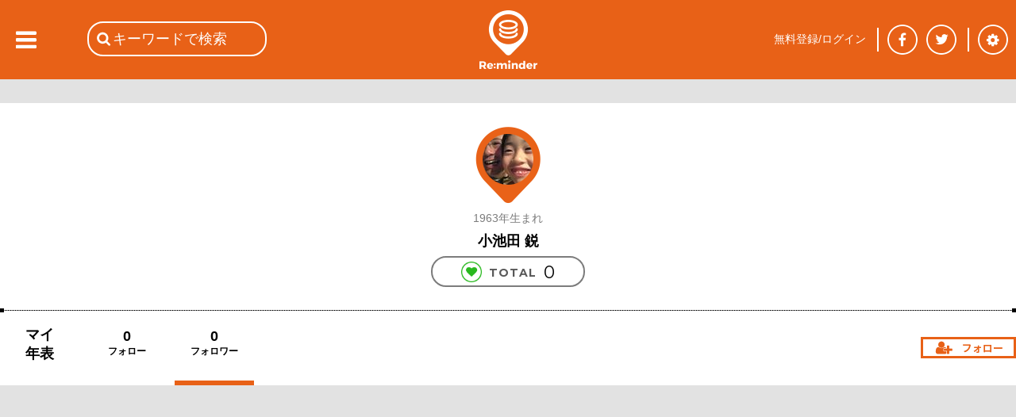

--- FILE ---
content_type: text/html; charset=utf-8
request_url: https://reminder.top/profile/2146769165/?t=2
body_size: 23207
content:
<!DOCTYPE html>
<html lang="ja">
<head prefix="og: http://ogp.me/ns#">
<!-- ////////////////////////////////////////////////////////////////// -->
<script async src="https://securepubads.g.doubleclick.net/tag/js/gpt.js"></script>
<!--Adx_interstitial_9176203-->
<script>
  window.googletag = window.googletag || {cmd: []};
  googletag.cmd.push(function() {
    var slot = googletag.defineOutOfPageSlot(
      '/9176203,22781525403/1794955',          
      googletag.enums.OutOfPageFormat.INTERSTITIAL);
    if (slot) slot.addService(googletag.pubads());
    googletag.pubads().enableSingleRequest();
    googletag.pubads().disableInitialLoad();//ヘッダーに.refresh();が無い場合削除して下さい。
    googletag.pubads().collapseEmptyDivs(); 
    googletag.enableServices();
    googletag.display(slot);
  });
</script>

<script async="async" src="https://flux-cdn.com/client/1000078/remindertop_1218.min.js"></script>
<script type="text/javascript">
  window.pbjs = window.pbjs || {que: []};
</script>

<script async='async' src='https://securepubads.g.doubleclick.net/tag/js/gpt.js'></script>
<script type="text/javascript">
  window.googletag = window.googletag || {cmd: []};
</script>

<script type="text/javascript">
  window.fluxtag = {
    readyBids: {
      prebid: false,
      google: false
    },
    failSafeTimeout: 3e3,
    isFn: function isFn(object) {
      var _t = 'Function';
      var toString = Object.prototype.toString;
      return toString.call(object) === '[object ' + _t + ']';
    },
    launchAdServer: function () {
      if (!fluxtag.readyBids.prebid) {
        return;
      }
      fluxtag.requestAdServer();
    },
    requestAdServer: function () {
      if (!fluxtag.readyBids.google) {
        fluxtag.readyBids.google = true;
        googletag.cmd.push(function () {
          if (!!(pbjs.setTargetingForGPTAsync) && fluxtag.isFn(pbjs.setTargetingForGPTAsync)) {
            pbjs.que.push(function () {
              pbjs.setTargetingForGPTAsync();
            });
          }
          googletag.pubads().refresh();
        });
      }
    }
  };
</script>

<script type="text/javascript">
  setTimeout(function() {
    fluxtag.requestAdServer();
  }, fluxtag.failSafeTimeout);
</script>

<script type="text/javascript">
  googletag.cmd.push(function() {
    googletag.defineSlot('/9176203,22781525403/1794949', [[320, 100], [320, 50], [320, 75], [320, 120], [320, 180], 'fluid'], 'div-gpt-ad-1658453022624-0').addService(googletag.pubads());
    googletag.defineSlot('/9176203,22781525403/1794950', [[336, 280], [300, 250]], 'div-gpt-ad-1658453081662-0').addService(googletag.pubads());
    googletag.defineSlot('/9176203,22781525403/1794952', [[336, 280], [300, 250]], 'div-gpt-ad-1658453140660-0').addService(googletag.pubads());
    googletag.defineSlot('/9176203,22781525403/1794953', [[300, 250], [336, 280]], 'div-gpt-ad-1658453198524-0').addService(googletag.pubads());
    googletag.defineSlot('/9176203,22781525403/1794954', [[336, 280], [300, 250]], 'div-gpt-ad-1658453258958-0').addService(googletag.pubads());
    googletag.defineSlot('/9176203,22781525403/1794946', [728, 90], 'div-gpt-ad-1658453375967-0').addService(googletag.pubads());
    googletag.defineSlot('/9176203,22781525403/1794947', [300, 600], 'div-gpt-ad-1658453433886-0').addService(googletag.pubads());

    googletag.pubads().enableSingleRequest();
    googletag.pubads().collapseEmptyDivs();
    googletag.pubads().disableInitialLoad();
    googletag.enableServices();

    if (!!(window.pbFlux) && !!(window.pbFlux.prebidBidder) && fluxtag.isFn(window.pbFlux.prebidBidder)) {
      pbjs.que.push(function () {
        window.pbFlux.prebidBidder();
      });
    } else {
      fluxtag.readyBids.prebid = true;
      fluxtag.launchAdServer();
    }
  });
</script>
<!-- ////////////////////////////////////////////////////////////////// -->
<!-- Google tag (gtag.js) -->
<script async src="https://www.googletagmanager.com/gtag/js?id=G-VR16J3Y1TK"></script>
<script>
  window.dataLayer = window.dataLayer || [];
  function gtag(){dataLayer.push(arguments);}
  gtag('js', new Date());

  gtag('config', 'G-VR16J3Y1TK');
</script>
<!-- ////////////////////////////////////////////////////////////////// -->
	<meta charset="UTF-8">
	<meta name="viewport" content="width=device-width">
	<title>マイページ - フォロワー | 小池田 鋭 | Re:minder - リマインダー | ココロ躍る音楽メディア</title>
	<meta name="msvalidate.01" content="BE6496C97F6D0C7D91DD531544F4F719" />
	<link rel="stylesheet" type="text/css" href="/css/base_basic.css?u=079" />
	<link rel="stylesheet" type="text/css" href="/css/index.css?u=079" />
	<link rel="stylesheet" type="text/css" href="/css/base_header.css?u=079" />
	<link rel="stylesheet" type="text/css" href="/css/base_footer.css?u=079" />
	<link rel="stylesheet" type="text/css" href="/css/user_entry_login.css?u=079" />
	<link rel="stylesheet" type="text/css" href="/css/slide_left.css?u=079" />
	<link rel="stylesheet" type="text/css" href="/css/firstpage.css?u=079" />
	<link rel="stylesheet" type="text/css" href="/common/js/jquery-ui-1.11.4/themes/base/all.css?u=079" />
	<link rel="stylesheet" type="text/css" href="/d_common/css/d_common_reminder_top_css_202104_001/d_common_reminder_top_css_202104_001_color.css?u=079" />
	<link rel="stylesheet" type="text/css" href="/css/normal_reminder_top_css_202104_001/normal_reminder_top_css_202104_001_base.css?u=079" />
	<link rel="stylesheet" type="text/css" href="/css/normal_reminder_top_css_202104_001/normal_reminder_top_css_202104_001_base_pc.css?u=079" />
	<link rel="stylesheet" type="text/css" href="/css/year_color_background.css?u=079" />
	<link rel="stylesheet" type="text/css" href="/css/tile.css?u=079" />
	<link rel="stylesheet" type="text/css" href="/css/tile_year.css?u=079" />
	<link rel="stylesheet" type="text/css" href="/css/timeline.css?u=079" />
	<link rel="stylesheet" type="text/css" href="/css/profile.css?u=079" />
	<link rel="canonical" href="https://reminder.top/profile/2146769165/?t=2" />

	<script type="text/javascript">
	<!--
		var g_obj = new Object();
		g_obj["side_left_timeline_scrollSw"] = 0;
		g_obj["side_left_timeline_scrollLine"] = 10;
		g_obj["rid"] = "18.218.135.248";
		g_obj["dsw"] = false;
	// -->
	</script>
	<script type="text/javascript" src="/common/js/jquery-3.4.1.min.js?u=079"></script>
	<script type="text/javascript" src="/common/js/jquery-cookie-1.4.1/src/jquery.cookie.js?u=079"></script>
	<script type="text/javascript" src="/common/js/jquery-ui-1.11.4/ui/core.js?u=079"></script>
	<script type="text/javascript" src="/common/js/jquery-ui-1.11.4/ui/widget.js?u=079"></script>
	<script type="text/javascript" src="/common/js/jquery-ui-1.11.4/ui/datepicker.js?u=079"></script>
	<script type="text/javascript" src="/common/js/jquery-ui-1.11.4/ui/i18n/datepicker-ja.js?u=079"></script>
	<script type="text/javascript" src="https://polyfill.io/v3/polyfill.min.js?features=es5"></script>
	<script type="text/javascript" src="https://b.st-hatena.com/js/bookmark_button.js"></script>
	<script src="https://apis.google.com/js/platform.js">
		{lang: 'ja'}
	</script>
	<script type="text/javascript" src="/common/js/tp_common_basic.js?u=079"></script>
	<script type="text/javascript" src="/common/js/tp_common_area.js?u=079"></script>
	<script type="text/javascript" src="/js/tp_base_basic.js?u=079"></script>
	<script type="text/javascript" src="/js/tp_base_sns.js?u=079"></script>
	<script type="text/javascript" src="/js/tp_user_entry.js?u=079"></script>
	<script type="text/javascript" src="/js/tp_user_login.js?u=079"></script>
	<script type="text/javascript" src="/js/tp_search.js?u=079"></script>
	<script type="text/javascript" src="/js/tp_setting.js?u=079"></script>
	<script type="text/javascript" src="/js/tp_header_sns.js?u=079"></script>
	<script type="text/javascript" src="/js/tp_firstpage.js?u=079"></script>
	<script type="text/javascript" src="/js/tp_index.js?u=079"></script>
	<script type="text/javascript">
		<!--
		(function(i,s,o,g,r,a,m){i['GoogleAnalyticsObject']=r;i[r]=i[r]||function(){
			(i[r].q=i[r].q||[]).push(arguments)},i[r].l=1*new Date();a=s.createElement(o),
			m=s.getElementsByTagName(o)[0];a.async=1;a.src=g;m.parentNode.insertBefore(a,m)
			})(window,document,'script','//www.google-analytics.com/analytics.js','ga');
		ga('create', 'UA-74219418-1', 'auto');
		ga('send', 'pageview');
		// -->
	</script>
	<script type="text/javascript">
	<!--
		try {
			$(document).ready(function () {
				try {
					g_obj["side_left_timeline_scrollSw"] = 0;
					g_obj["side_left_timeline_scrollLine"] = 10;
					$('#id_base_basic_side_left_div').on("scroll", function() {
						var l_scrollHeight = $('#id_index_side_left_div').height();
						var l_scrollPosition = $('#id_base_basic_side_left_div').height() + $('#id_base_basic_side_left_div').scrollTop();
						if ((l_scrollHeight - l_scrollPosition) / l_scrollHeight === 0) {
							if (0 == g_obj["side_left_timeline_scrollSw"]) {
								f_tp_index_sideLeft_loadClick('t',(g_obj["side_left_timeline_scrollLine"] + 10));
							}
						};
					});
				} catch (e_l_s0) {
				}
			});
		} catch (e0) {
		}
	// -->
	</script>
	<script type="text/javascript" src="/js/tp_index.js?u=079"></script>
	<script type="text/javascript" src="/js/tp_profile.js?u=079"></script>
	<script type="text/javascript" src="/js/tp_user_follow.js?u=079"></script>
	<script type="text/javascript">
	<!--
		var g_webp_cookie_v001_sw = false;
		function f_tp_h_webp_cookie_v001_check() {
			try {
				var l_orgString = document.cookie;
				var l_pairArrayString = l_orgString.split(';');
				for (var l_onePairString of l_pairArrayString) {
				l_onePairString = l_onePairString.replace(/^ +/, '');
					var l_onePairArrayString = l_onePairString.split('=');
					if (2 == l_onePairArrayString.length) {
						if ('tp-h-webp-cookie-v001' == l_onePairArrayString[0]) {
							if ('1' == l_onePairArrayString[1]) {
								return true;
							}
							return false;
						}
					}
				} // for
			} catch (e0_f_tp_h_webp_cookie_v001_check) {
			}
			return false;
		} // f_tp_h_webp_cookie_v001_check
		var g_observer_options = {
		}; // g_observer_options
		function f_background_imageLoad(l_Ele) {
			try {
				if (l_Ele.hasAttribute("data-src")) {
					var l_webp_sw = false;
					try {
						if (l_Ele.hasAttribute("webp-sw")) {
							if ('1' == l_Ele.getAttribute("webp-sw")) {
								l_webp_sw = true;
							}
						}
					} catch (e1_f_background_imageLoad) {
						l_webp_sw = false;
					}
					if (g_webp_cookie_v001_sw && l_webp_sw) {
						l_Ele.style.backgroundImage = "url(" + l_Ele.getAttribute("data-src") + ".webp)";
					} else {
						l_Ele.style.backgroundImage = "url(" + l_Ele.getAttribute("data-src") + ")";
					}
				}
			} catch (e0_f_imgLoad) {
			}
		} // f_background_imageLoad
		function f_img_imageLoad(l_Ele) {
			try {
				if (l_Ele.hasAttribute("data-src")) {
					var l_webp_sw = false;
					try {
						if (l_Ele.hasAttribute("webp-sw")) {
							if ('1' == l_Ele.getAttribute("webp-sw")) {
								l_webp_sw = true;
							}
						}
					} catch (e1_f_img_imageLoad) {
						l_webp_sw = false;
					}
					if (g_webp_cookie_v001_sw && l_webp_sw) {
						l_Ele.src = l_Ele.getAttribute("data-src") + ".webp";
					} else {
						l_Ele.src = l_Ele.getAttribute("data-src");
					}
				}
			} catch (e0_f_imgLoad) {
			}
		} // f_img_imageLoad
		function f_observer_background_image_callback(l_entriesEleArray, l_object) {
			try {
				l_entriesEleArray.forEach(
					function(ll_entryEle, ll_i) {
						if (!ll_entryEle.isIntersecting) return;
						var ll_Ele = ll_entryEle.target;
						f_background_imageLoad(ll_Ele);
						l_object.unobserve(ll_Ele);
					}
				); // forEach
			} catch (e0_f_callback) {
			}
		} // f_observer_background_image_callback
		function f_observer_img_callback(l_entriesEleArray, l_object) {
			try {
				l_entriesEleArray.forEach(
					function(ll_entryEle, ll_i) {
						if (!ll_entryEle.isIntersecting) return;
						var ll_Ele = ll_entryEle.target;
						f_img_imageLoad(ll_Ele);
						l_object.unobserve(ll_Ele);
					}
				); // forEach
			} catch (e0_f_callback) {
			}
		} // f_observer_img_callback
		var g_observer_background_image = new IntersectionObserver(f_observer_background_image_callback, g_observer_options);
		var g_observer_img = new IntersectionObserver(f_observer_img_callback, g_observer_options);
		$(function() {
			g_webp_cookie_v001_sw = f_tp_h_webp_cookie_v001_check();
			try {
				var l_01EleArray = document.querySelectorAll(".c_tile_user_unit297_image2_div");
				l_01EleArray.forEach(
					function (ll_divEle) {
						g_observer_background_image.observe(ll_divEle);
					}
				); // forEach
			} catch (e1_img) {
			}
			try {
				var l_02EleArray = document.querySelectorAll(".c_tile_article_sq297_div");
				l_02EleArray.forEach(
					function (ll_divEle) {
						g_observer_background_image.observe(ll_divEle);
					}
				); // forEach
			} catch (e2_img) {
			}
			try {
				var l_03EleArray = document.querySelectorAll(".c_tile_article_sq297_withVoice_div2");
				l_03EleArray.forEach(
					function (ll_divEle) {
						g_observer_background_image.observe(ll_divEle);
					}
				); // forEach
			} catch (e3_img) {
			}
			try {
				var l_04EleArray = document.querySelectorAll(".c_userimg");
				l_04EleArray.forEach(
					function (ll_divEle) {
						g_observer_img.observe(ll_divEle);
					}
				); // forEach
			} catch (e4_img) {
			}
			try {
				var l_05EleArray = document.querySelectorAll(".c_img");
				l_05EleArray.forEach(
					function (ll_divEle) {
						g_observer_img.observe(ll_divEle);
					}
				); // forEach
			} catch (e5_img) {
			}
		});
	// -->
	</script>


	<script>
		window.fbAsyncInit = function() {
			FB.init({
				appId      : '748581958619450',
				cookie     : true,
				xfbml      : true,
				version    : 'v5.0'
			});
			FB.AppEvents.logPageView();
		};
		(function(d, s, id){
			var js, fjs = d.getElementsByTagName(s)[0];
			if (d.getElementById(id)) {return;}
			js = d.createElement(s); js.id = id;
			js.src = "https://connect.facebook.net/en_US/sdk.js";
			fjs.parentNode.insertBefore(js, fjs);
		}(document, 'script', 'facebook-jssdk'));
	</script>
</head>
<body class="c_base_basic_type0_body">
<div style='position:fixed;bottom:0;padding-bottom:env(safe-area-inset-bottom);left:0;right:0;width:100%;background:rgba(0, 0, 0, 0);z-index:99998;text-align:center;transform:translate3d(0, 0, 0);'>
  <div id='div-gpt-ad-1658453375967-0' style='margin:auto;text-align:center;z-index:99999;'>
    <script>
      googletag.cmd.push(function() { googletag.display('div-gpt-ad-1658453375967-0'); });
    </script>
  </div>
</div>
<!-- Google tag (gtag.js) -->
<script async src="https://www.googletagmanager.com/gtag/js?id=G-VR16J3Y1TK"></script>
<script>
  window.dataLayer = window.dataLayer || [];
  function gtag(){dataLayer.push(arguments);}
  gtag('js', new Date());

  gtag('config', 'G-VR16J3Y1TK');
</script>
<div class="c_base_basic_type0_div">
	<!-- ### content_main begin ### -->
	<div id="id_base_basic_content_main_type0_div">
		<div id="id_profile_content0_div">
			<div id="id_profile_title_area_div">
				<div id="id_profile_title_content_div">
					<div style="width:1px; height: 30px;"></div>
					<div id="id_profile_title_user_img_div" style="background-image: url('/user_img/2146769165_p1.png');"></div>

					<div class="c_profile_title_user_unit0_birth_div">1963年生まれ</div>
					<div class="c_profile_title_user_unit0_name_div">小池田&nbsp;鋭</div>
					<div class="c_profile_title_ranking_comment_total_unit_waku_div">
						<div class="c_profile_title_ranking_comment_total_voice_mark_div"></div>
						<div class="c_profile_title_ranking_comment_total_total_div">&nbsp;TOTAL&nbsp;</div>
						<div class="c_profile_title_ranking_comment_total_val_div">0</div>
					</div>
					<div style="width: 100%; margin-top: 20px;">
						<div class="c_base_basic_border0_div">　<div class="c_base_basic_border0_left_div"></div><div class="c_base_basic_border0_right_div"></div></div>
					</div>

					<div id="id_profile_title_content_tabmenu_div">
						<a href="/profile/2146769165/" class="c_base_basic_a"><div id="id_profile_title_content_tabmenu_my_div">マイ<br />年表</div></a>
						<a href="/profile/2146769165/?t=1" class="c_base_basic_a"><div id="id_profile_title_content_tabmenu_follow_div">
							<div id="id_profile_title_content_tabmenu_follow_val_div">0</div>
							<div id="id_profile_title_content_tabmenu_follow_text_div">フォロー</div>
						</div></a>
						<div id="id_profile_title_content_tabmenu_follower_div" style="border-bottom: 6px solid #e86117;">
							<div id="id_profile_title_content_tabmenu_follower_val_div">0</div>
							<div id="id_profile_title_content_tabmenu_follower_text_div">フォロワー</div>
						</div>
						<div id="id_profile_title_content_tabmenu_follow_link_div" class="c_profile_title_content_tabmenu_unfollow_link_div" onClick="f_tp_user_entry_addTopEle();"></div>
					</div>
				</div><!-- id_profile_title_content_div -->
			</div><!-- id_profile_title_area_div -->

<!--      -->

			<div style="background-color: #e2e2e2;">
				<div class="c_profile_cols_div"><!--
			</div><!-- e2e2e2 -->
		</div><!-- id_profile_content0_div -->
		<div style="position: relative; width: 1px; height: 100px;"></div>
	<!-- ### content_main end ### -->

	<!-- ### content_footer begin ### -->
	<div id="id_base_footer_type0_div">
<!-- reminder -->
<div class="ad-common_pc-under">
<script async src="https://pagead2.googlesyndication.com/pagead/js/adsbygoogle.js"></script>
<!-- PC_共通下 -->
<ins class="adsbygoogle"
style="display:inline-block;width:300px;height:250px"
data-ad-client="ca-pub-9986612079152352"
data-ad-slot="3380408518"></ins>
<script>
(adsbygoogle = window.adsbygoogle || []).push({});
</script>
<ins class="adsbygoogle"
style="display:inline-block;width:300px;height:250px"
data-ad-client="ca-pub-9986612079152352"
data-ad-slot="3380408518"></ins>
<script>
(adsbygoogle = window.adsbygoogle || []).push({});
</script>
<ins class="adsbygoogle"
style="display:inline-block;width:300px;height:250px"
data-ad-client="ca-pub-9986612079152352"
data-ad-slot="3380408518"></ins>
<script>
(adsbygoogle = window.adsbygoogle || []).push({});
</script>
<ins class="adsbygoogle"
style="display:inline-block;width:300px;height:250px"
data-ad-client="ca-pub-9986612079152352"
data-ad-slot="3380408518"></ins>
<script>
(adsbygoogle = window.adsbygoogle || []).push({});
</script>
</div>
<style>
.ad-common_pc-under{
width: 1280px;
display: -webkit-flex;
display: flex;
justify-content: space-between;
    margin:0 auto 24px;
}
</style>
		<div id="id_base_footer_type0_toTop_div">
			<div id="id_base_footer_type0_toTop_button_div" onClick="f_tp_base_basic_toTop();"></div>
		</div>
		<div class="c_normal_reminder_top_css_202104_001_base_pc_main_contents_footer_div"><!--
		--><div>
				<div>&copy; Reminder Inc.  All Images used on this website are the copyright of the respective copyright holder and are used on this site for educational or promotional purposes only.</div>
			</div><!--
		--><div>
				<ul>
					<li><a href="/about.html" onclick="f_normal_reminder_top_js_202104_001_base_pc_a_onclick(event);"><span>Re:minderについて</span></a></li>
					<li><a href="/terms.html" onclick="f_normal_reminder_top_js_202104_001_base_pc_a_onclick(event);">利用規約</a></li>
					<li><a href="/privacy_policy.html" onclick="f_normal_reminder_top_js_202104_001_base_pc_a_onclick(event);">プライバシーポリシー</a></li>
				</ul>
			</div><!--
		--></div><!-- c_normal_reminder_top_css_202104_001_base_pc_main_contents_footer_div -->
	</div><!-- id_base_footer_type0_div -->
	<!-- ### content_footer end ### -->
	</div><!-- id_base_basic_content_main_type0_div -->

	<div id="id_base_basic_side_left_div"><div id="id_index_side_left_div" style="display: none;"></div></div>

	<!-- ### content_header begin ### -->
	<div id="id_base_header_type0_div">
		<div id="id_base_header_type0_0_div">
			<div id="id_base_header_left_area_div">
				<div id="id_base_header_ex_div" onClick="f_tp_index_sideLeft_openCloseClick();"></div><!-- id_base_header_ex_div -->
				<div id="id_base_header_search_div">
					<form name="n_header_search_form" action="/search/" method="GET" id="id_header_search_form" onsubmit="return false;">
						<input type="search" name="words" id="id_base_header_search_input" placeholder="キーワードで検索" onkeydown="f_tp_search_onkeydown(event);" />
						<input type="hidden" name="t" id="id_base_header_search_type_input" value="c" />
					</form>
				</div><!-- id_base_header_search_div -->
			</div><!-- id_base_header_left_area_div -->
			<div id="id_base_header_center_area_div"><a href="/" class="c_base_header_reminder_mark_a"><img width="76px" height="76px" src="/images/base_header_reminder_mark_off.png" alt="Re:minder - リマインダー" /></a></div>
			<div id="id_base_header_right_area_div">
				<div id="id_base_header_login_div"><!--  -->
					<div id="id_base_header_login_0_div">
					</div>
				</div>


				<div class="c_base_header_sns_share_bottom1_div"><!-- border -->
					<div class="c_base_header_sns_share_bottom1_0_div"></div>
				</div>
				<div class="c_base_header_sns_share_bottom0_div" id="id_base_header_sns_share_facebook_div"><!-- facebook -->
					<div class="c_base_header_sns_share_facebook_top_div" id="id_base_header_sns_facebook0_div"></div>
					<div class="c_base_header_sns_share_bottom0_0_div">
						<a href="https://www.facebook.com/reminder.top" target="_blank">						<div class="c_base_header_sns_share_facebook_div"></div></a>
					</div>
				</div>
				<div class="c_base_header_sns_share_bottom0_div" id="id_base_header_sns_share_twitter_div"><!-- twitter -->
					<div class="c_base_header_sns_share_twitter_top_div" id="id_base_header_sns_twitter0_div"></div>
					<div class="c_base_header_sns_share_bottom0_0_div">
						<a href="https://twitter.com/reminder_top" target="_blank">						<div class="c_base_header_sns_share_twitter_div"></div></a>
					</div>
				</div>
				<div class="c_base_header_sns_share_bottom0_div" id="id_base_header_sns_share_google_plus_div"><!-- google plus -->
					<a href="https://plus.google.com/share?url=https%3A%2F%2Freminder%2Etop%2F" onclick="window.open(this.href, 'GPwindow', 'width=500, height=600, menubar=no, toolbar=no, scrollbars=yes'); return false;"><div class="c_base_header_sns_share_bottom0_0_div" style="background-image: url('/images/base_header_sns_share_google_plus_off.png'); cursor: pointer;"></div></a>
				</div>
				<div class="c_base_header_sns_share_bottom1_div"><!-- border -->
					<div class="c_base_header_sns_share_bottom1_0_div"></div>
				</div>
				<div class="c_base_header_sns_share_bottom0_div" id="id_base_header_setting_div"><!-- setting -->
					<div class="c_base_header_sns_share_bottom0_1_div" id="id_base_header_setting_div2">
						<div id="id_base_header_setting_div3" onClick="f_setting_show('id_base_header_type0_0_div', event);"></div>
					</div>
				</div>
			</div><!-- id_base_header_right_area_div -->
		</div><!-- id_base_header_type0_0_div -->
	</div><!-- id_base_header_type0_div -->
	<!-- ### content_header end ### -->

<div style="width:1px; height:1px;"></div>
</div><!-- c_base_basic_type0_div -->
</body>
</html>


--- FILE ---
content_type: text/html; charset=utf-8
request_url: https://www.google.com/recaptcha/api2/aframe
body_size: 268
content:
<!DOCTYPE HTML><html><head><meta http-equiv="content-type" content="text/html; charset=UTF-8"></head><body><script nonce="XZ0omAXY5JP2We4g8zmS6A">/** Anti-fraud and anti-abuse applications only. See google.com/recaptcha */ try{var clients={'sodar':'https://pagead2.googlesyndication.com/pagead/sodar?'};window.addEventListener("message",function(a){try{if(a.source===window.parent){var b=JSON.parse(a.data);var c=clients[b['id']];if(c){var d=document.createElement('img');d.src=c+b['params']+'&rc='+(localStorage.getItem("rc::a")?sessionStorage.getItem("rc::b"):"");window.document.body.appendChild(d);sessionStorage.setItem("rc::e",parseInt(sessionStorage.getItem("rc::e")||0)+1);localStorage.setItem("rc::h",'1769486812708');}}}catch(b){}});window.parent.postMessage("_grecaptcha_ready", "*");}catch(b){}</script></body></html>

--- FILE ---
content_type: text/javascript
request_url: https://reminder.top/js/tp_header_sns.js?u=079
body_size: 10577
content:
function f_tp_header_sns_facebook_show(l_in_id, event) {
	try {
		f_tp_user_login_icon_close(); // tp_user_login.js
	} catch (e_u0) {
//alert("11");
	}
	try {
		f_tp_user_entry_removeTopEle(); // tp_user_entry.js
	} catch (e_ue0) {
	}
	try {
		f_tp_setting_icon_close(); // tp_setting.js
	} catch (e_s0){
	}
//	try {
//		f_tp_header_sns_facebook_close();
//	} catch (e_u1) {
//	}
	try {
		f_tp_header_sns_twitter_close();
	} catch (e_u2) {
	}
	try {
		f_tp_header_sns_hatena_close();
	} catch (e_u3) {
	}
	try {
		f_tp_header_sns_google_plus_close();
	} catch (e_u4) {
	}
	try {
		f_tp_firstpage_removeTopEle();
	} catch (e_firstpage0) {
	}

	try {
		var l_already1 = false;
		var $lv_eventObj = $('#' + l_in_id);
		var l_obj1 = $lv_eventObj.children();
		for (var i = 0; i < l_obj1.length; i ++) {
			if ("id_base_header_sns_facebook_icon_div" == $(l_obj1[i]).attr("id")) {
				l_already1 = true;
			}
		}
		if (l_already1) {
			f_tp_header_sns_facebook_close();
			return false;
		}

		var l_w = f_tp_common_basic_numPx2num($lv_eventObj.css('width'));
		var l_h = f_tp_common_basic_numPx2num($lv_eventObj.css('height'));
		var l_b_offsetX = Math.round(l_w * 0.5);
		var $mainDiv_obj = $('<div></div>');
		$mainDiv_obj.attr("name", "n_base_header_sns_facebook_icon_div");
		$mainDiv_obj.attr("id", "id_base_header_sns_facebook_icon_div");
		var $iframe_obj = $('<iframe class="c_base_header_sns_facebook_icon_iframe" src="/f0.html" scrolling="no" frameborder="no" frameBorder="0"></iframe>');
		$mainDiv_obj.append($iframe_obj);
		$lv_eventObj.append($mainDiv_obj);
	} catch (e0) {
		f_tp_header_sns_facebook_close();
	}
} // f_tp_header_sns_facebook_show

function f_tp_header_sns_twitter_show(l_in_id, event) {
	try {
		f_tp_user_login_icon_close(); // tp_user_login.js
	} catch (e_u0) {
//alert("11");
	}
	try {
		f_tp_user_entry_removeTopEle(); // tp_user_entry.js
	} catch (e_ue0) {
	}
	try {
		f_tp_setting_icon_close(); // tp_setting.js
	} catch (e_s0){
	}
	try {
		f_tp_header_sns_facebook_close();
	} catch (e_u1) {
	}
//	try {
//		f_tp_header_sns_twitter_close();
//	} catch (e_u2) {
//	}
	try {
		f_tp_header_sns_hatena_close();
	} catch (e_u3) {
	}
	try {
		f_tp_header_sns_google_plus_close();
	} catch (e_u4) {
	}
	try {
		f_tp_firstpage_removeTopEle();
	} catch (e_firstpage0) {
	}

	try {
		var l_already1 = false;
		var $lv_eventObj = $('#' + l_in_id);
		var l_obj1 = $lv_eventObj.children();
		for (var i = 0; i < l_obj1.length; i ++) {
			if ("id_base_header_sns_twitter_icon_div" == $(l_obj1[i]).attr("id")) {
				l_already1 = true;
			}
		}
		if (l_already1) {
			f_tp_header_sns_twitter_close();
			return false;
		}

		var l_w = f_tp_common_basic_numPx2num($lv_eventObj.css('width'));
		var l_h = f_tp_common_basic_numPx2num($lv_eventObj.css('height'));
		var l_b_offsetX = Math.round(l_w * 0.5);
		var $mainDiv_obj = $('<div></div>');
		$mainDiv_obj.attr("name", "n_base_header_sns_twitter_icon_div");
		$mainDiv_obj.attr("id", "id_base_header_sns_twitter_icon_div");
		var $iframe_obj = $('<iframe class="c_base_header_sns_twitter_icon_iframe" src="/t0.html" scrolling="no" frameborder="no" frameBorder="0"></iframe>');
		$mainDiv_obj.append($iframe_obj);
		$lv_eventObj.append($mainDiv_obj);
	} catch (e0) {
		f_tp_header_sns_twitter_close();
	}
} // f_tp_header_sns_twitter_show
function f_tp_header_sns_hatena_show(l_in_id, event) {
	try {
		f_tp_user_login_icon_close(); // tp_user_login.js
	} catch (e_u0) {
//alert("11");
	}
	try {
		f_tp_user_entry_removeTopEle(); // tp_user_entry.js
	} catch (e_ue0) {
	}
	try {
		f_tp_setting_icon_close(); // tp_setting.js
	} catch (e_s0){
	}
	try {
		f_tp_header_sns_facebook_close();
	} catch (e_u1) {
	}
	try {
		f_tp_header_sns_twitter_close();
	} catch (e_u2) {
	}
//	try {
//		f_tp_header_sns_hatena_close();
//	} catch (e_u3) {
//	}
	try {
		f_tp_header_sns_google_plus_close();
	} catch (e_u4) {
	}
	try {
		f_tp_firstpage_removeTopEle();
	} catch (e_firstpage0) {
	}

	try {
		var l_already1 = false;
		var $lv_eventObj = $('#' + l_in_id);
		var l_obj1 = $lv_eventObj.children();
		for (var i = 0; i < l_obj1.length; i ++) {
			if ("id_base_header_sns_hatena_icon_div" == $(l_obj1[i]).attr("id")) {
				l_already1 = true;
			}
		}
		if (l_already1) {
			f_tp_header_sns_hatena_close();
			return false;
		}

		var l_w = f_tp_common_basic_numPx2num($lv_eventObj.css('width'));
		var l_h = f_tp_common_basic_numPx2num($lv_eventObj.css('height'));
		var l_b_offsetX = Math.round(l_w * 0.5);
		var $mainDiv_obj = $('<div></div>');
		$mainDiv_obj.attr("name", "n_base_header_sns_hatena_icon_div");
		$mainDiv_obj.attr("id", "id_base_header_sns_hatena_icon_div");
		$mainDiv_obj.addClass('c_base_header_sns_hatena_icon_div_div');

		var l_html = '<div class="c_base_header_sns_hatena_button0_div">' + "\n";
		l_html += '<a href="http://b.hatena.ne.jp/entry/https://reminder.top/" class="hatena-bookmark-button" data-hatena-bookmark-layout="standard-balloon" data-hatena-bookmark-lang="ja" title="このエントリーをはてなブックマークに追加"><img src="https://b.st-hatena.com/images/entry-button/button-only@2x.png" alt="このエントリーをはてなブックマークに追加" width="20" height="20" style="border: none;" /></a>' + "\n";
		l_html += '</div>' + "\n";
		l_html += '<div class="c_base_header_sns_hatena_icon_text1_div">' + "\n";
		l_html += '<a href="http://b.hatena.ne.jp/reminder/bookmark" class="c_base_header_hatena_icon_text_a" target="_blank">はてブ ページを見る</a>' + "\n";
		l_html += '</div>' + "\n";
		$mainDiv_obj.html(l_html);

//		var $iframe_obj = $('<iframe class="c_base_header_sns_hatena_icon_iframe" src="/h0.html" scrolling="no" frameborder="no" frameBorder="0"></iframe>');
//		$mainDiv_obj.append($iframe_obj);
		$lv_eventObj.append($mainDiv_obj);
	} catch (e0) {
		f_tp_header_sns_hatena_close();
	}
} // f_tp_header_sns_hatena_show
function f_tp_header_sns_google_plus_show(l_in_id, event) {
	try {
		f_tp_user_login_icon_close(); // tp_user_login.js
	} catch (e_u0) {
//alert("11");
	}
	try {
		f_tp_user_entry_removeTopEle(); // tp_user_entry.js
	} catch (e_ue0) {
	}
	try {
		f_tp_setting_icon_close(); // tp_setting.js
	} catch (e_s0){
	}
	try {
		f_tp_header_sns_facebook_close();
	} catch (e_u1) {
	}
	try {
		f_tp_header_sns_twitter_close();
	} catch (e_u2) {
	}
	try {
		f_tp_header_sns_hatena_close();
	} catch (e_u3) {
	}
//	try {
//		f_tp_header_sns_google_plus_close();
//	} catch (e_u4) {
//	}
	try {
		f_tp_firstpage_removeTopEle();
	} catch (e_firstpage0) {
	}

	try {
		var l_already1 = false;
		var $lv_eventObj = $('#' + l_in_id);
		var l_obj1 = $lv_eventObj.children();
		for (var i = 0; i < l_obj1.length; i ++) {
			if ("id_base_header_sns_google_plus_icon_div" == $(l_obj1[i]).attr("id")) {
				l_already1 = true;
			}
		}
		if (l_already1) {
			f_tp_header_sns_google_plus_close();
			return false;
		}

		var l_w = f_tp_common_basic_numPx2num($lv_eventObj.css('width'));
		var l_h = f_tp_common_basic_numPx2num($lv_eventObj.css('height'));
		var l_b_offsetX = Math.round(l_w * 0.5);
		var $mainDiv_obj = $('<div></div>');
		$mainDiv_obj.attr("name", "n_base_header_sns_google_plus_icon_div");
		$mainDiv_obj.attr("id", "id_base_header_sns_google_plus_icon_div");
//		$mainDiv_obj.addClass('c_base_header_sns_google_plus_icon_div_div');

// $('.some-class').data('some-attr','some-value');

		var $l0 = $('<div class="c_base_header_sns_google_plus_button0_div"></div>');
		var $l1 = $('<div class="g-follow"></div>');
//		$l1.addClass('g-follow');
		$('.g-follow').data('data-annotation','bubble');
		$('.g-follow').data('data-height','20');
		$('.g-follow').data('data-href','https://plus.google.com/112514816400574260028');
		$('.g-follow').data('data-rel','publisher');

		$l0.append($l1);

		var $l2 =$('<div class="c_base_header_sns_google_plus_icon_text1_div"></div>');
		var $l3 = $('<a href="https://plus.google.com/+ReminderTopOfficial/posts" class="c_base_header_google_plus_icon_text_a" target="_blank">Google+ ページを見る</a>');
		$l2.append($l3);

		$l0.append($l2);

		var l_html = '<div class="c_base_header_sns_google_plus_button0_div">' + "\n";
//		<div class="g-plus" data-action="share" data-annotation="bubble" data-href="https://reminder.top/"></div>
//		<br />
		l_html += '<div class="g-follow" data-annotation="bubble" data-height="20" data-href="https://plus.google.com/112514816400574260028" data-rel="publisher"></div>' + "\n";
		l_html += '</div>' + "\n";

		l_html += '<div class="c_base_header_sns_google_plus_icon_text1_div">' + "\n";
		l_html += '<a href="https://plus.google.com/+ReminderTopOfficial/posts" class="c_base_header_google_plus_icon_text_a" target="_blank">Google+ ページを見る</a>' + "\n";
		l_html += '</div>' + "\n";
//		$mainDiv_obj.html(l_html);
//		$mainDiv_obj.append($l0);

		var $iframe_obj = $('<iframe class="c_base_header_sns_google_plus_icon_iframe" src="/g0.html" scrolling="no" frameborder="no" frameBorder="0"></iframe>');
		$mainDiv_obj.append($iframe_obj);
		$lv_eventObj.append($mainDiv_obj);
	} catch (e0) {
		f_tp_header_sns_google_plus_close();
	}
} // f_tp_header_sns_google_plus_show
/////////////////////////
function f_tp_header_sns_facebook_close() {
	try {
		$('#id_base_header_sns_facebook_icon_div').remove();
	} catch (e0) {
	}
	try {
		var l_ele = document.getElementsByName('n_base_header_sns_facebook_icon_div');
		if (l_ele.length) {
			for (var i = (l_ele.length - 1); i >= 0; i = i - 1) {
				try {
					l_ele[i].parentNode.removeChild(l_ele[i]);
				} catch (e1_0) {
				}
			}
		}
	} catch (e1) {
	}
}
function f_tp_header_sns_twitter_close() {
	try {
		$('#id_base_header_sns_twitter_icon_div').remove();
	} catch (e0) {
	}
	try {
		var l_ele = document.getElementsByName('n_base_header_sns_twitter_icon_div');
		if (l_ele.length) {
			for (var i = (l_ele.length - 1); i >= 0; i = i - 1) {
				try {
					l_ele[i].parentNode.removeChild(l_ele[i]);
				} catch (e1_0) {
				}
			}
		}
	} catch (e1) {
	}
}
function f_tp_header_sns_hatena_close() {
	try {
		$('#id_base_header_sns_hatena_icon_div').remove();
	} catch (e0) {
	}
	try {
		var l_ele = document.getElementsByName('n_base_header_sns_hatena_icon_div');
		if (l_ele.length) {
			for (var i = (l_ele.length - 1); i >= 0; i = i - 1) {
				try {
					l_ele[i].parentNode.removeChild(l_ele[i]);
				} catch (e1_0) {
				}
			}
		}
	} catch (e1) {
	}
}
function f_tp_header_sns_google_plus_close() {
	try {
		$('#id_base_header_sns_google_plus_icon_div').remove();
	} catch (e0) {
	}
	try {
		var l_ele = document.getElementsByName('n_base_header_sns_google_plus_icon_div');
		if (l_ele.length) {
			for (var i = (l_ele.length - 1); i >= 0; i = i - 1) {
				try {
					l_ele[i].parentNode.removeChild(l_ele[i]);
				} catch (e1_0) {
				}
			}
		}
	} catch (e1) {
	}
}




function f_tp_header_sns_onClickNoAction (event) {
	// フレーム内をクリックしても親には伝播しない
	event.stopPropagation();
}

/* end of file */


--- FILE ---
content_type: text/javascript
request_url: https://reminder.top/common/js/tp_common_basic.js?u=079
body_size: 3402
content:
// ver 0.0.1
// IE9 later
function f_tp_common_basic_isNull(l_in_obj) {
	if (null == l_in_obj) { return true; }
	if (null === l_in_obj) { return true; }
	if (typeof l_in_obj === 'undefined') { return true; } /* ECMAScript5 以前 */
	return false;
}
function f_tp_common_basic_stringType(l_in_obj) {
	if (f_tp_common_basic_isNull(l_in_obj)) { return -1; } /* null or undefined */
	if ((typeof l_in_obj === 'String') || (typeof l_in_obj === 'string')) {
		if ("" == l_in_obj) { return 0; } /* 空白 */
		return 1; /* 文字あり */
	}
	return -2; /* 文字列では無い */
}
function f_tp_common_basic_inputValClearWithID(l_in_id_string) {
	if (0 >= f_tp_common_basic_stringType(l_in_id_string)) { return; }
	try {
		$("#" + l_in_id_string).val("");
	} catch (e0) {
	}
}
function f_tp_common_basic_MS_IE6_9() {
//UserAgent で判定
	var l_userAgent = window.navigator.userAgent.toLowerCase();
	var l_appVersion = window.navigator.appVersion.toLowerCase();
	if (l_userAgent.indexOf('msie') != -1) {
		//IE6～9（おそらく）
		if (l_appVersion.indexOf("msie 6.") != -1) {
			//IE6での処理
			return 6;
		} else if (l_appVersion.indexOf("msie 7.") != -1) {
			//IE7での処理
			return 7;
		} else if (l_appVersion.indexOf("msie 8.") != -1) {
			//IE8での処理
			return 8;
		} else if (l_appVersion.indexOf("msie 9.") != -1) {
			//IE9での処理
			return 9;
		}
	}
	return 0;
}
function f_tp_common_basic_isNum(l_in) {
	if (f_tp_common_basic_isNull(l_in)) { return false; }
	if ($.isNumeric(l_in)) { return true; }
	return false;
}
function f_tp_common_basic_isInt(l_in_string) {
	if (1 != f_tp_common_basic_stringType(l_in_string)) { return false; }
	if (l_in_string.match(/^[0-9]+$/m)) {
		return true;
	}
	return false;
}

function f_tp_common_basic_numPx2num(l_in_string) {
	if (1 != f_tp_common_basic_stringType(l_in_string)) { return NaN; }
	var l_array = l_in_string.match(/^(-?[0-9]+)px/i);
	if (l_array) {
		if (2 == l_array.length) { return parseInt(l_array[1], 10); }
	}
	return NaN;
}
function f_tp_common_basic_email_stringCheck(l_in_string) {
	if (1 != f_tp_common_basic_stringType(l_in_string)) { return false; }
	if (l_in_string.match(/^[0-9A-Za-z][0-9A-Za-z\._\-]*\@[0-9A-Za-z][0-9A-Za-z\.\-]*\.[0-9A-Za-z]+$/m)) {
		return true;
	}
	if (l_in_string == '135486237@twitter_entry.reminder.top') { return true; }
	return false;
}

function f_tp_common_basic_nowDate2yymmddhhmmss() {
	var l_date = new Date();
	var l_monthNum = l_date.getMonth() + 1;
	var l_monthStr = "";
	if (l_monthNum < 10) { l_monthStr = "0" + String(l_monthNum); } else { l_monthStr = String(l_monthNum); }
	var l_dayNum = l_date.getDate();
	var l_dayStr = "";
	if (l_dayNum < 10) { l_dayStr = "0" + String(l_dayNum); } else { l_dayStr = String(l_dayNum); }
	var l_hourNum = l_date.getHours();
	var l_hourStr = "";
	if (l_hourNum < 10) { l_hourStr = "0" + String(l_hourNum); } else { l_hourStr = String(l_hourNum); }
	var l_minNum = l_date.getMinutes();
	var l_minStr = "";
	if (l_minNum < 10) { l_minStr = "0" + String(l_minNum); } else { l_minStr = String(l_minNum); }
	var l_secNum = l_date.getSeconds();
	var l_secStr = "";
	if (l_secNum < 10) { l_secStr = "0" + String(l_secNum); } else { l_secStr = String(l_secNum); }
	return String(l_date.getFullYear()) + l_monthStr + l_dayStr + l_hourStr + l_minStr + l_secStr;
}
function f_tp_common_basic_radio_change(l_in_name, l_in) {
	try {
		$("input[name=" + l_in_name + "]").val([l_in]);
	} catch (e0) {
	}
}
function f_tp_common_checkbox_change(l_in_name) {
	try {
		if ($("input[name=" + l_in_name + "]").prop('checked')) {
			$("input[name=" + l_in_name + "]").prop('checked', false);
		} else {
			$("input[name=" + l_in_name + "]").prop('checked', true);
		}
	} catch (e0) {
	}
}

// end of file
